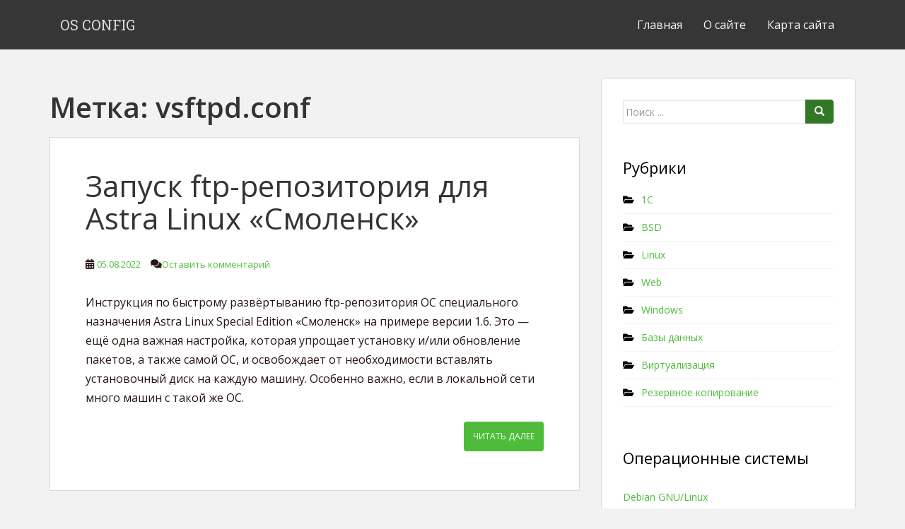

--- FILE ---
content_type: text/html; charset=UTF-8
request_url: https://dondub.com/tag/vsftpd-conf/
body_size: 46325
content:
<!doctype html>
<!--[if !IE]>
<html class="no-js non-ie" lang="ru-RU"> <![endif]-->
<!--[if IE 7 ]>
<html class="no-js ie7" lang="ru-RU"> <![endif]-->
<!--[if IE 8 ]>
<html class="no-js ie8" lang="ru-RU"> <![endif]-->
<!--[if IE 9 ]>
<html class="no-js ie9" lang="ru-RU"> <![endif]-->
<!--[if gt IE 9]><!-->
<html class="no-js" lang="ru-RU"> <!--<![endif]-->
<head>
<meta charset="UTF-8">
<meta name="viewport" content="width=device-width, initial-scale=1">
<meta name="theme-color" content="">
<link rel="profile" href="http://gmpg.org/xfn/11">

<title>vsftpd.conf &#8212; OS CONFIG</title>
<meta name='robots' content='max-image-preview:large' />
	<style>img:is([sizes="auto" i], [sizes^="auto," i]) { contain-intrinsic-size: 3000px 1500px }</style>
	<link rel='dns-prefetch' href='//www.googletagmanager.com' />
<link rel='dns-prefetch' href='//fonts.googleapis.com' />
<link rel='dns-prefetch' href='//pagead2.googlesyndication.com' />
<link rel="alternate" type="application/rss+xml" title="OS CONFIG &raquo; Лента" href="https://dondub.com/feed/" />
<link rel="alternate" type="application/rss+xml" title="OS CONFIG &raquo; Лента комментариев" href="https://dondub.com/comments/feed/" />
<link rel="alternate" type="application/rss+xml" title="OS CONFIG &raquo; Лента метки vsftpd.conf" href="https://dondub.com/tag/vsftpd-conf/feed/" />
<script type="text/javascript">
/* <![CDATA[ */
window._wpemojiSettings = {"baseUrl":"https:\/\/s.w.org\/images\/core\/emoji\/15.0.3\/72x72\/","ext":".png","svgUrl":"https:\/\/s.w.org\/images\/core\/emoji\/15.0.3\/svg\/","svgExt":".svg","source":{"concatemoji":"https:\/\/dondub.com\/wp-includes\/js\/wp-emoji-release.min.js?ver=6.7.4"}};
/*! This file is auto-generated */
!function(i,n){var o,s,e;function c(e){try{var t={supportTests:e,timestamp:(new Date).valueOf()};sessionStorage.setItem(o,JSON.stringify(t))}catch(e){}}function p(e,t,n){e.clearRect(0,0,e.canvas.width,e.canvas.height),e.fillText(t,0,0);var t=new Uint32Array(e.getImageData(0,0,e.canvas.width,e.canvas.height).data),r=(e.clearRect(0,0,e.canvas.width,e.canvas.height),e.fillText(n,0,0),new Uint32Array(e.getImageData(0,0,e.canvas.width,e.canvas.height).data));return t.every(function(e,t){return e===r[t]})}function u(e,t,n){switch(t){case"flag":return n(e,"\ud83c\udff3\ufe0f\u200d\u26a7\ufe0f","\ud83c\udff3\ufe0f\u200b\u26a7\ufe0f")?!1:!n(e,"\ud83c\uddfa\ud83c\uddf3","\ud83c\uddfa\u200b\ud83c\uddf3")&&!n(e,"\ud83c\udff4\udb40\udc67\udb40\udc62\udb40\udc65\udb40\udc6e\udb40\udc67\udb40\udc7f","\ud83c\udff4\u200b\udb40\udc67\u200b\udb40\udc62\u200b\udb40\udc65\u200b\udb40\udc6e\u200b\udb40\udc67\u200b\udb40\udc7f");case"emoji":return!n(e,"\ud83d\udc26\u200d\u2b1b","\ud83d\udc26\u200b\u2b1b")}return!1}function f(e,t,n){var r="undefined"!=typeof WorkerGlobalScope&&self instanceof WorkerGlobalScope?new OffscreenCanvas(300,150):i.createElement("canvas"),a=r.getContext("2d",{willReadFrequently:!0}),o=(a.textBaseline="top",a.font="600 32px Arial",{});return e.forEach(function(e){o[e]=t(a,e,n)}),o}function t(e){var t=i.createElement("script");t.src=e,t.defer=!0,i.head.appendChild(t)}"undefined"!=typeof Promise&&(o="wpEmojiSettingsSupports",s=["flag","emoji"],n.supports={everything:!0,everythingExceptFlag:!0},e=new Promise(function(e){i.addEventListener("DOMContentLoaded",e,{once:!0})}),new Promise(function(t){var n=function(){try{var e=JSON.parse(sessionStorage.getItem(o));if("object"==typeof e&&"number"==typeof e.timestamp&&(new Date).valueOf()<e.timestamp+604800&&"object"==typeof e.supportTests)return e.supportTests}catch(e){}return null}();if(!n){if("undefined"!=typeof Worker&&"undefined"!=typeof OffscreenCanvas&&"undefined"!=typeof URL&&URL.createObjectURL&&"undefined"!=typeof Blob)try{var e="postMessage("+f.toString()+"("+[JSON.stringify(s),u.toString(),p.toString()].join(",")+"));",r=new Blob([e],{type:"text/javascript"}),a=new Worker(URL.createObjectURL(r),{name:"wpTestEmojiSupports"});return void(a.onmessage=function(e){c(n=e.data),a.terminate(),t(n)})}catch(e){}c(n=f(s,u,p))}t(n)}).then(function(e){for(var t in e)n.supports[t]=e[t],n.supports.everything=n.supports.everything&&n.supports[t],"flag"!==t&&(n.supports.everythingExceptFlag=n.supports.everythingExceptFlag&&n.supports[t]);n.supports.everythingExceptFlag=n.supports.everythingExceptFlag&&!n.supports.flag,n.DOMReady=!1,n.readyCallback=function(){n.DOMReady=!0}}).then(function(){return e}).then(function(){var e;n.supports.everything||(n.readyCallback(),(e=n.source||{}).concatemoji?t(e.concatemoji):e.wpemoji&&e.twemoji&&(t(e.twemoji),t(e.wpemoji)))}))}((window,document),window._wpemojiSettings);
/* ]]> */
</script>
<style id='wp-emoji-styles-inline-css' type='text/css'>

	img.wp-smiley, img.emoji {
		display: inline !important;
		border: none !important;
		box-shadow: none !important;
		height: 1em !important;
		width: 1em !important;
		margin: 0 0.07em !important;
		vertical-align: -0.1em !important;
		background: none !important;
		padding: 0 !important;
	}
</style>
<link rel='stylesheet' id='wp-block-library-css' href='https://dondub.com/wp-includes/css/dist/block-library/style.min.css?ver=6.7.4' type='text/css' media='all' />
<style id='classic-theme-styles-inline-css' type='text/css'>
/*! This file is auto-generated */
.wp-block-button__link{color:#fff;background-color:#32373c;border-radius:9999px;box-shadow:none;text-decoration:none;padding:calc(.667em + 2px) calc(1.333em + 2px);font-size:1.125em}.wp-block-file__button{background:#32373c;color:#fff;text-decoration:none}
</style>
<style id='global-styles-inline-css' type='text/css'>
:root{--wp--preset--aspect-ratio--square: 1;--wp--preset--aspect-ratio--4-3: 4/3;--wp--preset--aspect-ratio--3-4: 3/4;--wp--preset--aspect-ratio--3-2: 3/2;--wp--preset--aspect-ratio--2-3: 2/3;--wp--preset--aspect-ratio--16-9: 16/9;--wp--preset--aspect-ratio--9-16: 9/16;--wp--preset--color--black: #000000;--wp--preset--color--cyan-bluish-gray: #abb8c3;--wp--preset--color--white: #ffffff;--wp--preset--color--pale-pink: #f78da7;--wp--preset--color--vivid-red: #cf2e2e;--wp--preset--color--luminous-vivid-orange: #ff6900;--wp--preset--color--luminous-vivid-amber: #fcb900;--wp--preset--color--light-green-cyan: #7bdcb5;--wp--preset--color--vivid-green-cyan: #00d084;--wp--preset--color--pale-cyan-blue: #8ed1fc;--wp--preset--color--vivid-cyan-blue: #0693e3;--wp--preset--color--vivid-purple: #9b51e0;--wp--preset--gradient--vivid-cyan-blue-to-vivid-purple: linear-gradient(135deg,rgba(6,147,227,1) 0%,rgb(155,81,224) 100%);--wp--preset--gradient--light-green-cyan-to-vivid-green-cyan: linear-gradient(135deg,rgb(122,220,180) 0%,rgb(0,208,130) 100%);--wp--preset--gradient--luminous-vivid-amber-to-luminous-vivid-orange: linear-gradient(135deg,rgba(252,185,0,1) 0%,rgba(255,105,0,1) 100%);--wp--preset--gradient--luminous-vivid-orange-to-vivid-red: linear-gradient(135deg,rgba(255,105,0,1) 0%,rgb(207,46,46) 100%);--wp--preset--gradient--very-light-gray-to-cyan-bluish-gray: linear-gradient(135deg,rgb(238,238,238) 0%,rgb(169,184,195) 100%);--wp--preset--gradient--cool-to-warm-spectrum: linear-gradient(135deg,rgb(74,234,220) 0%,rgb(151,120,209) 20%,rgb(207,42,186) 40%,rgb(238,44,130) 60%,rgb(251,105,98) 80%,rgb(254,248,76) 100%);--wp--preset--gradient--blush-light-purple: linear-gradient(135deg,rgb(255,206,236) 0%,rgb(152,150,240) 100%);--wp--preset--gradient--blush-bordeaux: linear-gradient(135deg,rgb(254,205,165) 0%,rgb(254,45,45) 50%,rgb(107,0,62) 100%);--wp--preset--gradient--luminous-dusk: linear-gradient(135deg,rgb(255,203,112) 0%,rgb(199,81,192) 50%,rgb(65,88,208) 100%);--wp--preset--gradient--pale-ocean: linear-gradient(135deg,rgb(255,245,203) 0%,rgb(182,227,212) 50%,rgb(51,167,181) 100%);--wp--preset--gradient--electric-grass: linear-gradient(135deg,rgb(202,248,128) 0%,rgb(113,206,126) 100%);--wp--preset--gradient--midnight: linear-gradient(135deg,rgb(2,3,129) 0%,rgb(40,116,252) 100%);--wp--preset--font-size--small: 13px;--wp--preset--font-size--medium: 20px;--wp--preset--font-size--large: 36px;--wp--preset--font-size--x-large: 42px;--wp--preset--spacing--20: 0.44rem;--wp--preset--spacing--30: 0.67rem;--wp--preset--spacing--40: 1rem;--wp--preset--spacing--50: 1.5rem;--wp--preset--spacing--60: 2.25rem;--wp--preset--spacing--70: 3.38rem;--wp--preset--spacing--80: 5.06rem;--wp--preset--shadow--natural: 6px 6px 9px rgba(0, 0, 0, 0.2);--wp--preset--shadow--deep: 12px 12px 50px rgba(0, 0, 0, 0.4);--wp--preset--shadow--sharp: 6px 6px 0px rgba(0, 0, 0, 0.2);--wp--preset--shadow--outlined: 6px 6px 0px -3px rgba(255, 255, 255, 1), 6px 6px rgba(0, 0, 0, 1);--wp--preset--shadow--crisp: 6px 6px 0px rgba(0, 0, 0, 1);}:where(.is-layout-flex){gap: 0.5em;}:where(.is-layout-grid){gap: 0.5em;}body .is-layout-flex{display: flex;}.is-layout-flex{flex-wrap: wrap;align-items: center;}.is-layout-flex > :is(*, div){margin: 0;}body .is-layout-grid{display: grid;}.is-layout-grid > :is(*, div){margin: 0;}:where(.wp-block-columns.is-layout-flex){gap: 2em;}:where(.wp-block-columns.is-layout-grid){gap: 2em;}:where(.wp-block-post-template.is-layout-flex){gap: 1.25em;}:where(.wp-block-post-template.is-layout-grid){gap: 1.25em;}.has-black-color{color: var(--wp--preset--color--black) !important;}.has-cyan-bluish-gray-color{color: var(--wp--preset--color--cyan-bluish-gray) !important;}.has-white-color{color: var(--wp--preset--color--white) !important;}.has-pale-pink-color{color: var(--wp--preset--color--pale-pink) !important;}.has-vivid-red-color{color: var(--wp--preset--color--vivid-red) !important;}.has-luminous-vivid-orange-color{color: var(--wp--preset--color--luminous-vivid-orange) !important;}.has-luminous-vivid-amber-color{color: var(--wp--preset--color--luminous-vivid-amber) !important;}.has-light-green-cyan-color{color: var(--wp--preset--color--light-green-cyan) !important;}.has-vivid-green-cyan-color{color: var(--wp--preset--color--vivid-green-cyan) !important;}.has-pale-cyan-blue-color{color: var(--wp--preset--color--pale-cyan-blue) !important;}.has-vivid-cyan-blue-color{color: var(--wp--preset--color--vivid-cyan-blue) !important;}.has-vivid-purple-color{color: var(--wp--preset--color--vivid-purple) !important;}.has-black-background-color{background-color: var(--wp--preset--color--black) !important;}.has-cyan-bluish-gray-background-color{background-color: var(--wp--preset--color--cyan-bluish-gray) !important;}.has-white-background-color{background-color: var(--wp--preset--color--white) !important;}.has-pale-pink-background-color{background-color: var(--wp--preset--color--pale-pink) !important;}.has-vivid-red-background-color{background-color: var(--wp--preset--color--vivid-red) !important;}.has-luminous-vivid-orange-background-color{background-color: var(--wp--preset--color--luminous-vivid-orange) !important;}.has-luminous-vivid-amber-background-color{background-color: var(--wp--preset--color--luminous-vivid-amber) !important;}.has-light-green-cyan-background-color{background-color: var(--wp--preset--color--light-green-cyan) !important;}.has-vivid-green-cyan-background-color{background-color: var(--wp--preset--color--vivid-green-cyan) !important;}.has-pale-cyan-blue-background-color{background-color: var(--wp--preset--color--pale-cyan-blue) !important;}.has-vivid-cyan-blue-background-color{background-color: var(--wp--preset--color--vivid-cyan-blue) !important;}.has-vivid-purple-background-color{background-color: var(--wp--preset--color--vivid-purple) !important;}.has-black-border-color{border-color: var(--wp--preset--color--black) !important;}.has-cyan-bluish-gray-border-color{border-color: var(--wp--preset--color--cyan-bluish-gray) !important;}.has-white-border-color{border-color: var(--wp--preset--color--white) !important;}.has-pale-pink-border-color{border-color: var(--wp--preset--color--pale-pink) !important;}.has-vivid-red-border-color{border-color: var(--wp--preset--color--vivid-red) !important;}.has-luminous-vivid-orange-border-color{border-color: var(--wp--preset--color--luminous-vivid-orange) !important;}.has-luminous-vivid-amber-border-color{border-color: var(--wp--preset--color--luminous-vivid-amber) !important;}.has-light-green-cyan-border-color{border-color: var(--wp--preset--color--light-green-cyan) !important;}.has-vivid-green-cyan-border-color{border-color: var(--wp--preset--color--vivid-green-cyan) !important;}.has-pale-cyan-blue-border-color{border-color: var(--wp--preset--color--pale-cyan-blue) !important;}.has-vivid-cyan-blue-border-color{border-color: var(--wp--preset--color--vivid-cyan-blue) !important;}.has-vivid-purple-border-color{border-color: var(--wp--preset--color--vivid-purple) !important;}.has-vivid-cyan-blue-to-vivid-purple-gradient-background{background: var(--wp--preset--gradient--vivid-cyan-blue-to-vivid-purple) !important;}.has-light-green-cyan-to-vivid-green-cyan-gradient-background{background: var(--wp--preset--gradient--light-green-cyan-to-vivid-green-cyan) !important;}.has-luminous-vivid-amber-to-luminous-vivid-orange-gradient-background{background: var(--wp--preset--gradient--luminous-vivid-amber-to-luminous-vivid-orange) !important;}.has-luminous-vivid-orange-to-vivid-red-gradient-background{background: var(--wp--preset--gradient--luminous-vivid-orange-to-vivid-red) !important;}.has-very-light-gray-to-cyan-bluish-gray-gradient-background{background: var(--wp--preset--gradient--very-light-gray-to-cyan-bluish-gray) !important;}.has-cool-to-warm-spectrum-gradient-background{background: var(--wp--preset--gradient--cool-to-warm-spectrum) !important;}.has-blush-light-purple-gradient-background{background: var(--wp--preset--gradient--blush-light-purple) !important;}.has-blush-bordeaux-gradient-background{background: var(--wp--preset--gradient--blush-bordeaux) !important;}.has-luminous-dusk-gradient-background{background: var(--wp--preset--gradient--luminous-dusk) !important;}.has-pale-ocean-gradient-background{background: var(--wp--preset--gradient--pale-ocean) !important;}.has-electric-grass-gradient-background{background: var(--wp--preset--gradient--electric-grass) !important;}.has-midnight-gradient-background{background: var(--wp--preset--gradient--midnight) !important;}.has-small-font-size{font-size: var(--wp--preset--font-size--small) !important;}.has-medium-font-size{font-size: var(--wp--preset--font-size--medium) !important;}.has-large-font-size{font-size: var(--wp--preset--font-size--large) !important;}.has-x-large-font-size{font-size: var(--wp--preset--font-size--x-large) !important;}
:where(.wp-block-post-template.is-layout-flex){gap: 1.25em;}:where(.wp-block-post-template.is-layout-grid){gap: 1.25em;}
:where(.wp-block-columns.is-layout-flex){gap: 2em;}:where(.wp-block-columns.is-layout-grid){gap: 2em;}
:root :where(.wp-block-pullquote){font-size: 1.5em;line-height: 1.6;}
</style>
<link rel='stylesheet' id='fancybox-for-wp-css' href='https://dondub.com/wp-content/plugins/fancybox-for-wordpress/assets/css/fancybox.css?ver=1.3.4' type='text/css' media='all' />
<link rel='stylesheet' id='crp-style-text-only-css' href='https://dondub.com/wp-content/plugins/contextual-related-posts/css/text-only.min.css?ver=4.1.0' type='text/css' media='all' />
<link rel='stylesheet' id='sparkling-bootstrap-css' href='https://dondub.com/wp-content/themes/sparkling/assets/css/bootstrap.min.css?ver=6.7.4' type='text/css' media='all' />
<link rel='stylesheet' id='sparkling-icons-css' href='https://dondub.com/wp-content/themes/sparkling/assets/css/fontawesome-all.min.css?ver=5.1.1.' type='text/css' media='all' />
<link crossorigin="anonymous" rel='stylesheet' id='sparkling-fonts-css' href='//fonts.googleapis.com/css?family=Open+Sans%3A400italic%2C400%2C600%2C700%7CRoboto+Slab%3A400%2C300%2C700&#038;ver=6.7.4' type='text/css' media='all' />
<link rel='stylesheet' id='sparkling-style-css' href='https://dondub.com/wp-content/themes/sparkling/style.css?ver=2.4.2' type='text/css' media='all' />
<link rel='stylesheet' id='enlighterjs-css' href='https://dondub.com/wp-content/plugins/enlighter/cache/enlighterjs.min.css?ver=m022k5RJLa9LoUf' type='text/css' media='all' />
<script type="text/javascript" src="https://dondub.com/wp-includes/js/jquery/jquery.min.js?ver=3.7.1" id="jquery-core-js"></script>
<script type="text/javascript" src="https://dondub.com/wp-includes/js/jquery/jquery-migrate.min.js?ver=3.4.1" id="jquery-migrate-js"></script>
<script type="text/javascript" src="https://dondub.com/wp-content/plugins/fancybox-for-wordpress/assets/js/purify.min.js?ver=1.3.4" id="purify-js"></script>
<script type="text/javascript" src="https://dondub.com/wp-content/plugins/fancybox-for-wordpress/assets/js/jquery.fancybox.js?ver=1.3.4" id="fancybox-for-wp-js"></script>
<script type="text/javascript" src="https://dondub.com/wp-content/themes/sparkling/assets/js/vendor/bootstrap.min.js?ver=6.7.4" id="sparkling-bootstrapjs-js"></script>
<script type="text/javascript" src="https://dondub.com/wp-content/themes/sparkling/assets/js/functions.js?ver=20180503" id="sparkling-functions-js"></script>

<!-- Сниппет тегов Google (gtag.js), добавленный Site Kit -->
<!-- Сниппет Google Analytics добавлен с помощью Site Kit -->
<script type="text/javascript" src="https://www.googletagmanager.com/gtag/js?id=G-XJGS88FQ1P" id="google_gtagjs-js" async></script>
<script type="text/javascript" id="google_gtagjs-js-after">
/* <![CDATA[ */
window.dataLayer = window.dataLayer || [];function gtag(){dataLayer.push(arguments);}
gtag("set","linker",{"domains":["dondub.com"]});
gtag("js", new Date());
gtag("set", "developer_id.dZTNiMT", true);
gtag("config", "G-XJGS88FQ1P");
/* ]]> */
</script>
<link rel="https://api.w.org/" href="https://dondub.com/wp-json/" /><link rel="alternate" title="JSON" type="application/json" href="https://dondub.com/wp-json/wp/v2/tags/120" /><link rel="EditURI" type="application/rsd+xml" title="RSD" href="https://dondub.com/xmlrpc.php?rsd" />
<meta name="generator" content="WordPress 6.7.4" />

<!-- Fancybox for WordPress v3.3.7 -->
<style type="text/css">
	.fancybox-slide--image .fancybox-content{background-color: #FFFFFF}div.fancybox-caption{display:none !important;}
	
	img.fancybox-image{border-width:10px;border-color:#FFFFFF;border-style:solid;}
	div.fancybox-bg{background-color:rgba(102,102,102,0.3);opacity:1 !important;}div.fancybox-content{border-color:#FFFFFF}
	div#fancybox-title{background-color:#FFFFFF}
	div.fancybox-content{background-color:#FFFFFF}
	div#fancybox-title-inside{color:#333333}
	
	
	
	div.fancybox-caption p.caption-title{display:inline-block}
	div.fancybox-caption p.caption-title{font-size:14px}
	div.fancybox-caption p.caption-title{color:#333333}
	div.fancybox-caption {color:#333333}div.fancybox-caption p.caption-title {background:#fff; width:auto;padding:10px 30px;}div.fancybox-content p.caption-title{color:#333333;margin: 0;padding: 5px 0;}
</style><script type="text/javascript">
	jQuery(function () {

		var mobileOnly = false;
		
		if (mobileOnly) {
			return;
		}

		jQuery.fn.getTitle = function () { // Copy the title of every IMG tag and add it to its parent A so that fancybox can show titles
			var arr = jQuery("a[data-fancybox]");jQuery.each(arr, function() {var title = jQuery(this).children("img").attr("title") || '';var figCaptionHtml = jQuery(this).next("figcaption").html() || '';var processedCaption = figCaptionHtml;if (figCaptionHtml.length && typeof DOMPurify === 'function') {processedCaption = DOMPurify.sanitize(figCaptionHtml, {USE_PROFILES: {html: true}});} else if (figCaptionHtml.length) {processedCaption = jQuery("<div>").text(figCaptionHtml).html();}var newTitle = title;if (processedCaption.length) {newTitle = title.length ? title + " " + processedCaption : processedCaption;}if (newTitle.length) {jQuery(this).attr("title", newTitle);}});		}

		// Supported file extensions

				var thumbnails = jQuery("a:has(img)").not(".nolightbox").not('.envira-gallery-link').not('.ngg-simplelightbox').filter(function () {
			return /\.(jpe?g|png|gif|mp4|webp|bmp|pdf)(\?[^/]*)*$/i.test(jQuery(this).attr('href'))
		});
		

		// Add data-type iframe for links that are not images or videos.
		var iframeLinks = jQuery('.fancyboxforwp').filter(function () {
			return !/\.(jpe?g|png|gif|mp4|webp|bmp|pdf)(\?[^/]*)*$/i.test(jQuery(this).attr('href'))
		}).filter(function () {
			return !/vimeo|youtube/i.test(jQuery(this).attr('href'))
		});
		iframeLinks.attr({"data-type": "iframe"}).getTitle();

				// Gallery All
		thumbnails.addClass("fancyboxforwp").attr("data-fancybox", "gallery").getTitle();
		iframeLinks.attr({"data-fancybox": "gallery"}).getTitle();

		// Gallery type NONE
		
		// Call fancybox and apply it on any link with a rel atribute that starts with "fancybox", with the options set on the admin panel
		jQuery("a.fancyboxforwp").fancyboxforwp({
			loop: false,
			smallBtn: false,
			zoomOpacity: "auto",
			animationEffect: "fade",
			animationDuration: 500,
			transitionEffect: "fade",
			transitionDuration: "300",
			overlayShow: true,
			overlayOpacity: "0.3",
			titleShow: true,
			titlePosition: "inside",
			keyboard: true,
			showCloseButton: false,
			arrows: true,
			clickContent:false,
			clickSlide: "close",
			mobile: {
				clickContent: function (current, event) {
					return current.type === "image" ? "toggleControls" : false;
				},
				clickSlide: function (current, event) {
					return current.type === "image" ? "close" : "close";
				},
			},
			wheel: false,
			toolbar: true,
			preventCaptionOverlap: true,
			onInit: function() { },			onDeactivate
	: function() { },		beforeClose: function() { },			afterShow: function(instance) { jQuery( ".fancybox-image" ).on("click", function( ){ ( instance.isScaledDown() ) ? instance.scaleToActual() : instance.scaleToFit() }) },				afterClose: function() { },					caption : function( instance, item ) {var title = "";if("undefined" != typeof jQuery(this).context ){var title = jQuery(this).context.title;} else { var title = ("undefined" != typeof jQuery(this).attr("title")) ? jQuery(this).attr("title") : false;}var caption = jQuery(this).data('caption') || '';if ( item.type === 'image' && title.length ) {caption = (caption.length ? caption + '<br />' : '') + '<p class="caption-title">'+jQuery("<div>").text(title).html()+'</p>' ;}if (typeof DOMPurify === "function" && caption.length) { return DOMPurify.sanitize(caption, {USE_PROFILES: {html: true}}); } else { return jQuery("<div>").text(caption).html(); }},
		afterLoad : function( instance, current ) {var captionContent = current.opts.caption || '';var sanitizedCaptionString = '';if (typeof DOMPurify === 'function' && captionContent.length) {sanitizedCaptionString = DOMPurify.sanitize(captionContent, {USE_PROFILES: {html: true}});} else if (captionContent.length) { sanitizedCaptionString = jQuery("<div>").text(captionContent).html();}if (sanitizedCaptionString.length) { current.$content.append(jQuery('<div class=\"fancybox-custom-caption inside-caption\" style=\" position: absolute;left:0;right:0;color:#000;margin:0 auto;bottom:0;text-align:center;background-color:#FFFFFF \"></div>').html(sanitizedCaptionString)); }},
			})
		;

			})
</script>
<!-- END Fancybox for WordPress -->
<meta name="generator" content="Site Kit by Google 1.170.0" /><!-- HFCM by 99 Robots - Snippet # 1: SVG favicon -->
<link rel="icon" href="https://dondub.com/images/favicon.svg" type="image/svg+xml">
<!-- /end HFCM by 99 Robots -->
<!-- HFCM by 99 Robots - Snippet # 3: Yandex.RTB Header Code -->

<!-- Yandex.RTB -->
<script>window.yaContextCb=window.yaContextCb||[]</script>
<script src="https://yandex.ru/ads/system/context.js" async></script>

<!-- /end HFCM by 99 Robots -->
<style type="text/css">a, #infinite-handle span, #secondary .widget .post-content a, .entry-meta a {color:#4ebc3a}a:hover, a:focus, a:active, #secondary .widget .post-content a:hover, #secondary .widget .post-content a:focus, .woocommerce nav.woocommerce-pagination ul li a:focus, .woocommerce nav.woocommerce-pagination ul li a:hover, .woocommerce nav.woocommerce-pagination ul li span.current, #secondary .widget a:hover, #secondary .widget a:focus {color: #3d6b21;}.btn-default, .label-default, .flex-caption h2, .btn.btn-default.read-more,button,
              .navigation .wp-pagenavi-pagination span.current,.navigation .wp-pagenavi-pagination a:hover,
              .woocommerce a.button, .woocommerce button.button,
              .woocommerce input.button, .woocommerce #respond input#submit.alt,
              .woocommerce a.button, .woocommerce button.button,
              .woocommerce a.button.alt, .woocommerce button.button.alt, .woocommerce input.button.alt { background-color: #317725; border-color: #317725;}.site-main [class*="navigation"] a, .more-link, .pagination>li>a, .pagination>li>span, .cfa-button { color: #317725}.cfa-button {border-color: #317725;}h1, h2, h3, h4, h5, h6, .h1, .h2, .h3, .h4, .h5, .h6, .entry-title, .entry-title a {color: #333333;}body, .entry-content {color:#261612}.entry-content {font-family: Open Sans;}</style>
<!-- Метатеги Google AdSense, добавленные Site Kit -->
<meta name="google-adsense-platform-account" content="ca-host-pub-2644536267352236">
<meta name="google-adsense-platform-domain" content="sitekit.withgoogle.com">
<!-- Завершите метатеги Google AdSense, добавленные Site Kit -->
		<style type="text/css">
				.navbar > .container .navbar-brand {
			color: #dadada;
		}
		</style>
	<!-- Нет версии AMPHTML для этого URL. -->
<!-- Сниппет Google Tag Manager добавлен в Site Kit -->
<script type="text/javascript">
/* <![CDATA[ */

			( function( w, d, s, l, i ) {
				w[l] = w[l] || [];
				w[l].push( {'gtm.start': new Date().getTime(), event: 'gtm.js'} );
				var f = d.getElementsByTagName( s )[0],
					j = d.createElement( s ), dl = l != 'dataLayer' ? '&l=' + l : '';
				j.async = true;
				j.src = 'https://www.googletagmanager.com/gtm.js?id=' + i + dl;
				f.parentNode.insertBefore( j, f );
			} )( window, document, 'script', 'dataLayer', 'GTM-TPTK35C' );
			
/* ]]> */
</script>

<!-- Конечный сниппет Google Tag Manager, добавленный Site Kit -->

<!-- Сниппет Google AdSense, добавленный Site Kit -->
<script type="text/javascript" async="async" src="https://pagead2.googlesyndication.com/pagead/js/adsbygoogle.js?client=ca-pub-3516683133329126&amp;host=ca-host-pub-2644536267352236" crossorigin="anonymous"></script>

<!-- Конечный сниппет Google AdSense, добавленный Site Kit -->
<link rel="icon" href="https://dondub.com/wp-content/uploads/2021/03/cropped-favicon-32x32.png" sizes="32x32" />
<link rel="icon" href="https://dondub.com/wp-content/uploads/2021/03/cropped-favicon-192x192.png" sizes="192x192" />
<link rel="apple-touch-icon" href="https://dondub.com/wp-content/uploads/2021/03/cropped-favicon-180x180.png" />
<meta name="msapplication-TileImage" content="https://dondub.com/wp-content/uploads/2021/03/cropped-favicon-270x270.png" />
<link rel="alternate" type="application/rss+xml" title="RSS" href="https://dondub.com/rsslatest.xml" />		<style type="text/css" id="wp-custom-css">
			.navbar-default .navbar-nav > li > a, .navbar-default .navbar-nav.sparkling-mobile-menu > li:hover > a, .navbar-default .navbar-nav.sparkling-mobile-menu > li:hover > .caret, .navbar-default .navbar-nav > li, .navbar-default .navbar-nav > .open > a, .navbar-default .navbar-nav > .open > a:hover, .navbar-default .navbar-nav > .open > a:focus { text-transform: none; font-size: 16px; }

.entry-content p {
	font-size: 16px;
}
.entry-title, .entry-header, .page-header {
	font-size: 42px;
	font-weight: 300;
	font-family: 'Open Sans';
}
.entry-title a:hover {
    color: #4ebc3a;
}
.tagcloud a {
		background-color: #1D1D1D;
}
.navbar-brand {
		font-weight: 450;
}
a.more-link {
		background-color: #4ebc3a;
}
h1.page-title {
		font-family: 'Open Sans';
		font-weight: 600;
		font-size: 40px;
}
h2 {
		font-family: 'Open Sans';
		font-size: 30px;
		font-weight: 400;
}
h3 {
		font-family: 'Open Sans';
		font-weight: 350;
}
h3.post_ext {
		font-family: 'Open Sans';
}
h3.widgettitle {
		font-family: 'Open Sans';
		font-size: 26px;
		color: #f1f1f1;
}
#secondary .widget {
    color: #000000;
}
#secondary .widget a {
    color: #4ebc3a;
}
#secondary .widget > h3 {
    font-size: 22px;
		font-family: 'Open Sans';
    text-transform: none;
    color: #000000;
}
/*Google AdSense Widgets */

#custom_html-3 {
		background-color: #BDC;
		text-align: center;
}
ins.adsbygoogle {
		background-color: #BDC;
		text-align: center;
}		</style>
		
</head>

<body class="archive tag tag-vsftpd-conf tag-120">
			<!-- Сниппет Google Tag Manager (noscript), добавленный Site Kit -->
		<noscript>
			<iframe src="https://www.googletagmanager.com/ns.html?id=GTM-TPTK35C" height="0" width="0" style="display:none;visibility:hidden"></iframe>
		</noscript>
		<!-- Конечный сниппет Google Tag Manager (noscript), добавленный Site Kit -->
		<a class="sr-only sr-only-focusable" href="#content">Skip to main content</a>
<div id="page" class="hfeed site">

	<header id="masthead" class="site-header" role="banner">
		<nav class="navbar navbar-default
		" role="navigation">
			<div class="container">
				<div class="row">
					<div class="site-navigation-inner col-sm-12">
						<div class="navbar-header">


														<div id="logo">
															<p class="site-name">																		<a class="navbar-brand" href="https://dondub.com/" title="OS CONFIG" rel="home">OS CONFIG</a>
																</p>																													</div><!-- end of #logo -->

							<button type="button" class="btn navbar-toggle" data-toggle="collapse" data-target=".navbar-ex1-collapse">
								<span class="sr-only">Toggle navigation</span>
								<span class="icon-bar"></span>
								<span class="icon-bar"></span>
								<span class="icon-bar"></span>
							</button>
						</div>



						<div class="collapse navbar-collapse navbar-ex1-collapse"><ul id="menu-head_menu" class="nav navbar-nav"><li id="menu-item-139" class="menu-item menu-item-type-custom menu-item-object-custom menu-item-home menu-item-139"><a href="https://dondub.com/">Главная</a></li>
<li id="menu-item-262" class="menu-item menu-item-type-post_type menu-item-object-page menu-item-262"><a href="https://dondub.com/about/">О сайте</a></li>
<li id="menu-item-140" class="menu-item menu-item-type-post_type menu-item-object-page menu-item-140"><a href="https://dondub.com/sitemap/">Карта сайта</a></li>
</ul></div>


					</div>
				</div>
			</div>
		</nav><!-- .site-navigation -->
	</header><!-- #masthead -->

	<div id="content" class="site-content">

		<div class="top-section">
								</div>

		<div class="container main-content-area">
						<div class="row side-pull-left">
				<div class="main-content-inner col-sm-12 col-md-8">

	 <div id="primary" class="content-area">
		 <main id="main" class="site-main" role="main">

			
				<header class="page-header">
					<h1 class="page-title">Метка: <span>vsftpd.conf</span></h1>				</header><!-- .page-header -->

				
<article id="post-1239" class="post-1239 post type-post status-publish format-standard hentry category-linux tag-astra-linux tag-astra-linux-se-smolensk tag-ftp tag-ftp-server tag-vsftpd-conf tag-repositories">
	<div class="blog-item-wrap">
				<a href="https://dondub.com/2022/08/zapusk-ftp-repozitoriya-dlya-astra-linux-smolensk/" title="Запуск ftp-репозитория для Astra Linux &#171;Смоленск&#187;" >
							</a>
		<div class="post-inner-content">
			<header class="entry-header page-header">

				<h2 class="entry-title"><a href="https://dondub.com/2022/08/zapusk-ftp-repozitoriya-dlya-astra-linux-smolensk/" rel="bookmark">Запуск ftp-репозитория для Astra Linux &#171;Смоленск&#187;</a></h2>

								<div class="entry-meta">
					<span class="posted-on"><i class="fa fa-calendar-alt"></i> <a href="https://dondub.com/2022/08/zapusk-ftp-repozitoriya-dlya-astra-linux-smolensk/" rel="bookmark"><time class="entry-date published" datetime="2022-08-05T00:55:00+03:00">05.08.2022</time><time class="updated" datetime="2022-08-04T23:10:55+03:00">04.08.2022</time></a></span><span class="byline"> <i class="fa fa-user"></i> <span class="author vcard"><a class="url fn n" href="https://dondub.com/author/admin/">admin</a></span></span>				<span class="comments-link"><i class="fa fa-comments"></i><a href="https://dondub.com/2022/08/zapusk-ftp-repozitoriya-dlya-astra-linux-smolensk/#respond">Оставить комментарий</a></span>
				
				
				</div><!-- .entry-meta -->
							</header><!-- .entry-header -->

						<div class="entry-content">

				
<p>Инструкция по быстрому развёртыванию ftp-репозитория ОС специального назначения Astra Linux Special Edition &#171;Смоленск&#187; на примере версии 1.6. Это &#8212; ещё одна важная настройка, которая упрощает установку и/или обновление пакетов, а также самой ОС, и освобождает от необходимости вставлять установочный диск на каждую машину. Особенно важно, если в локальной сети много машин с такой же ОС.</p>



 <a href="https://dondub.com/2022/08/zapusk-ftp-repozitoriya-dlya-astra-linux-smolensk/#more-1239" class="more-link">Читать далее</a>
							</div><!-- .entry-content -->
					</div>
	</div>
</article><!-- #post-## -->

<article id="post-520" class="post-520 post type-post status-publish format-standard hentry category-linux tag-centos-stream tag-ftp tag-ftp-server tag-vsftpd tag-vsftpd-conf">
	<div class="blog-item-wrap">
				<a href="https://dondub.com/2021/06/ftp-server-vsftpd-na-centos/" title="FTP-сервер vsFTPd на CentOS" >
							</a>
		<div class="post-inner-content">
			<header class="entry-header page-header">

				<h2 class="entry-title"><a href="https://dondub.com/2021/06/ftp-server-vsftpd-na-centos/" rel="bookmark">FTP-сервер vsFTPd на CentOS</a></h2>

								<div class="entry-meta">
					<span class="posted-on"><i class="fa fa-calendar-alt"></i> <a href="https://dondub.com/2021/06/ftp-server-vsftpd-na-centos/" rel="bookmark"><time class="entry-date published" datetime="2021-06-30T23:15:00+03:00">30.06.2021</time><time class="updated" datetime="2021-06-30T23:22:51+03:00">30.06.2021</time></a></span><span class="byline"> <i class="fa fa-user"></i> <span class="author vcard"><a class="url fn n" href="https://dondub.com/author/admin/">admin</a></span></span>				<span class="comments-link"><i class="fa fa-comments"></i><a href="https://dondub.com/2021/06/ftp-server-vsftpd-na-centos/#respond">Оставить комментарий</a></span>
				
				
				</div><!-- .entry-meta -->
							</header><!-- .entry-header -->

						<div class="entry-content">

				
<p>Инструкция по установке и быстрому запуску FTP-сервера vsFTPd на CentOS 8.4.</p>



 <a href="https://dondub.com/2021/06/ftp-server-vsftpd-na-centos/#more-520" class="more-link">Читать далее</a>
							</div><!-- .entry-content -->
					</div>
	</div>
</article><!-- #post-## -->

<article id="post-514" class="post-514 post type-post status-publish format-standard hentry category-linux tag-ftp tag-ftp-server tag-gentoo tag-vsftpd tag-vsftpd-conf">
	<div class="blog-item-wrap">
				<a href="https://dondub.com/2021/06/ftp-server-vsftpd-na-gentoo/" title="FTP-сервер vsFTPd на Gentoo" >
							</a>
		<div class="post-inner-content">
			<header class="entry-header page-header">

				<h2 class="entry-title"><a href="https://dondub.com/2021/06/ftp-server-vsftpd-na-gentoo/" rel="bookmark">FTP-сервер vsFTPd на Gentoo</a></h2>

								<div class="entry-meta">
					<span class="posted-on"><i class="fa fa-calendar-alt"></i> <a href="https://dondub.com/2021/06/ftp-server-vsftpd-na-gentoo/" rel="bookmark"><time class="entry-date published" datetime="2021-06-25T23:50:47+03:00">25.06.2021</time><time class="updated" datetime="2021-06-25T23:50:49+03:00">25.06.2021</time></a></span><span class="byline"> <i class="fa fa-user"></i> <span class="author vcard"><a class="url fn n" href="https://dondub.com/author/admin/">admin</a></span></span>				<span class="comments-link"><i class="fa fa-comments"></i><a href="https://dondub.com/2021/06/ftp-server-vsftpd-na-gentoo/#respond">Оставить комментарий</a></span>
				
				
				</div><!-- .entry-meta -->
							</header><!-- .entry-header -->

						<div class="entry-content">

				
<p>Краткая инструкция по установке и быстрой настройке FTP-сервера vsFTPd на Gentoo GNU/Linux.</p>



 <a href="https://dondub.com/2021/06/ftp-server-vsftpd-na-gentoo/#more-514" class="more-link">Читать далее</a>
							</div><!-- .entry-content -->
					</div>
	</div>
</article><!-- #post-## -->

<article id="post-512" class="post-512 post type-post status-publish format-standard hentry category-bsd tag-freebsd tag-ftp tag-ftp-server tag-vsftpd tag-vsftpd-conf">
	<div class="blog-item-wrap">
				<a href="https://dondub.com/2021/06/ftp-server-vsftpd-na-freebsd/" title="FTP-сервер vsFTPd на FreeBSD" >
							</a>
		<div class="post-inner-content">
			<header class="entry-header page-header">

				<h2 class="entry-title"><a href="https://dondub.com/2021/06/ftp-server-vsftpd-na-freebsd/" rel="bookmark">FTP-сервер vsFTPd на FreeBSD</a></h2>

								<div class="entry-meta">
					<span class="posted-on"><i class="fa fa-calendar-alt"></i> <a href="https://dondub.com/2021/06/ftp-server-vsftpd-na-freebsd/" rel="bookmark"><time class="entry-date published" datetime="2021-06-25T15:45:00+03:00">25.06.2021</time><time class="updated" datetime="2021-06-25T16:22:05+03:00">25.06.2021</time></a></span><span class="byline"> <i class="fa fa-user"></i> <span class="author vcard"><a class="url fn n" href="https://dondub.com/author/admin/">admin</a></span></span>				<span class="comments-link"><i class="fa fa-comments"></i><a href="https://dondub.com/2021/06/ftp-server-vsftpd-na-freebsd/#respond">Оставить комментарий</a></span>
				
				
				</div><!-- .entry-meta -->
							</header><!-- .entry-header -->

						<div class="entry-content">

				
<p>Краткое руководство по установке и быстрой настройке FTP-сервера vsFTPd на FreeBSD.</p>



 <a href="https://dondub.com/2021/06/ftp-server-vsftpd-na-freebsd/#more-512" class="more-link">Читать далее</a>
							</div><!-- .entry-content -->
					</div>
	</div>
</article><!-- #post-## -->

		 </main><!-- #main -->
	 </div><!-- #primary -->

	</div><!-- close .main-content-inner -->
<div id="secondary" class="widget-area col-sm-12 col-md-4" role="complementary">
	<div class="well">
				<aside id="search-3" class="widget widget_search">
<form role="search" method="get" class="form-search" action="https://dondub.com/">
  <div class="input-group">
	  <label class="screen-reader-text" for="s">Поиск для:</label>
	<input type="text" class="form-control search-query" placeholder="Поиск ..." value="" name="s" title="Найти:" />
	<span class="input-group-btn">
	  <button type="submit" class="btn btn-default" name="submit" id="searchsubmit" value="Поиск"><span class="glyphicon glyphicon-search"></span></button>
	</span>
  </div>
</form>
</aside><aside id="categories-2" class="widget widget_categories"><h3 class="widget-title">Рубрики</h3>
			<ul>
					<li class="cat-item cat-item-152"><a href="https://dondub.com/category/1c/">1C</a>
</li>
	<li class="cat-item cat-item-15"><a href="https://dondub.com/category/bsd/">BSD</a>
</li>
	<li class="cat-item cat-item-1"><a href="https://dondub.com/category/linux/">Linux</a>
</li>
	<li class="cat-item cat-item-160"><a href="https://dondub.com/category/web/">Web</a>
</li>
	<li class="cat-item cat-item-35"><a href="https://dondub.com/category/windows/">Windows</a>
</li>
	<li class="cat-item cat-item-112"><a href="https://dondub.com/category/databases/">Базы данных</a>
</li>
	<li class="cat-item cat-item-246"><a href="https://dondub.com/category/virtualization/">Виртуализация</a>
</li>
	<li class="cat-item cat-item-121"><a href="https://dondub.com/category/backup/">Резервное копирование</a>
</li>
			</ul>

			</aside><aside id="nav_menu-2" class="widget widget_nav_menu"><h3 class="widget-title">Операционные системы</h3><div class="menu-menu_os-container"><ul id="menu-menu_os" class="menu"><li id="menu-item-379" class="menu-item menu-item-type-custom menu-item-object-custom menu-item-379"><a href="https://dondub.com/tag/debian/">Debian GNU/Linux</a></li>
<li id="menu-item-378" class="menu-item menu-item-type-custom menu-item-object-custom menu-item-378"><a href="https://dondub.com/tag/ubuntu-server/">Ubuntu Server</a></li>
<li id="menu-item-380" class="menu-item menu-item-type-custom menu-item-object-custom menu-item-380"><a href="https://dondub.com/tag/gentoo/">Gentoo GNU/Linux</a></li>
<li id="menu-item-377" class="menu-item menu-item-type-custom menu-item-object-custom menu-item-377"><a href="https://dondub.com/tag/centos-stream/">CentOS и CentOS Stream</a></li>
<li id="menu-item-1231" class="menu-item menu-item-type-custom menu-item-object-custom menu-item-1231"><a href="https://dondub.com/tag/astra-linux/">Astra Linux</a></li>
<li id="menu-item-1287" class="menu-item menu-item-type-custom menu-item-object-custom menu-item-1287"><a href="https://dondub.com/tag/routeros/">RouterOS</a></li>
<li id="menu-item-375" class="menu-item menu-item-type-custom menu-item-object-custom menu-item-375"><a href="https://dondub.com/tag/freebsd/">FreeBSD</a></li>
<li id="menu-item-376" class="menu-item menu-item-type-custom menu-item-object-custom menu-item-376"><a href="https://dondub.com/tag/openbsd/">OpenBSD</a></li>
<li id="menu-item-381" class="menu-item menu-item-type-taxonomy menu-item-object-category menu-item-381"><a href="https://dondub.com/category/windows/">Windows и Windows Server</a></li>
</ul></div></aside><aside id="custom_html-2" class="widget_text widget widget_custom_html"><div class="textwidget custom-html-widget"><!-- Yandex.RTB R-A-760989-1 -->
<div id="yandex_rtb_R-A-760989-1"></div>
<script>window.yaContextCb.push(()=>{
  Ya.Context.AdvManager.render({
    renderTo: 'yandex_rtb_R-A-760989-1',
    blockId: 'R-A-760989-1'
  })
})</script>
</div></aside><aside id="custom_html-5" class="widget_text widget widget_custom_html"><div class="textwidget custom-html-widget"><!-- Yandex.RTB R-A-760989-14 -->
<div id="yandex_rtb_R-A-760989-14"></div>
<script>window.yaContextCb.push(()=>{
  Ya.Context.AdvManager.render({
    renderTo: 'yandex_rtb_R-A-760989-14',
    blockId: 'R-A-760989-14'
  })
})</script></div></aside>	</div>
</div><!-- #secondary -->
		</div><!-- close .row -->
	</div><!-- close .container -->
</div><!-- close .site-content -->

	<div id="footer-area">
		<div class="container footer-inner">
			<div class="row">
				
				</div>
		</div>

		<footer id="colophon" class="site-footer" role="contentinfo">
			<div class="site-info container">
				<div class="row">
										<nav role="navigation" class="col-md-6">
											</nav>
					<div class="copyright col-md-6">
						© 2021. OS CONFIG. Все права защищены<br />						Тема от <a href="http://colorlib.com/" target="_blank" rel="nofollow noopener">Colorlib</a>. Работает на <a href="http://wordpress.org/" target="_blank">WordPress</a>					</div>
				</div>
			</div><!-- .site-info -->
			<div class="scroll-to-top"><i class="fa fa-angle-up"></i></div><!-- .scroll-to-top -->
		</footer><!-- #colophon -->
	</div>
</div><!-- #page -->

		<script type="text/javascript">
		  jQuery(document).ready(function ($) {
			if ($(window).width() >= 767) {
			  $('.navbar-nav > li.menu-item > a').click(function () {
				if ($(this).attr('target') !== '_blank') {
				  window.location = $(this).attr('href')
				}
			  })
			}
		  })
		</script>
	<script type="text/javascript" src="https://dondub.com/wp-content/themes/sparkling/assets/js/skip-link-focus-fix.min.js?ver=20140222" id="sparkling-skip-link-focus-fix-js"></script>
<script type="text/javascript" id="q2w3_fixed_widget-js-extra">
/* <![CDATA[ */
var q2w3_sidebar_options = [{"sidebar":"sidebar-1","use_sticky_position":false,"margin_top":10,"margin_bottom":0,"stop_elements_selectors":"#footer-area\r\n#custom_html-5\r\n.crp_related","screen_max_width":0,"screen_max_height":0,"widgets":["#custom_html-2","#custom_html-5"]}];
/* ]]> */
</script>
<script type="text/javascript" src="https://dondub.com/wp-content/plugins/q2w3-fixed-widget/js/frontend.min.js?ver=6.2.3" id="q2w3_fixed_widget-js"></script>
<script type="text/javascript" src="https://dondub.com/wp-content/plugins/enlighter/cache/enlighterjs.min.js?ver=m022k5RJLa9LoUf" id="enlighterjs-js"></script>
<script type="text/javascript" id="enlighterjs-js-after">
/* <![CDATA[ */
!function(e,n){if("undefined"!=typeof EnlighterJS){var o={"selectors":{"block":"pre.EnlighterJSRAW","inline":"code.EnlighterJSRAW"},"options":{"indent":4,"ampersandCleanup":true,"linehover":true,"rawcodeDbclick":true,"textOverflow":"break","linenumbers":false,"theme":"atomic","language":"generic","retainCssClasses":false,"collapse":false,"toolbarOuter":"","toolbarTop":"{BTN_RAW}{BTN_COPY}{BTN_WINDOW}{BTN_WEBSITE}","toolbarBottom":""}};(e.EnlighterJSINIT=function(){EnlighterJS.init(o.selectors.block,o.selectors.inline,o.options)})()}else{(n&&(n.error||n.log)||function(){})("Error: EnlighterJS resources not loaded yet!")}}(window,console);
/* ]]> */
</script>

</body>
</html>


--- FILE ---
content_type: text/html; charset=utf-8
request_url: https://www.google.com/recaptcha/api2/aframe
body_size: 268
content:
<!DOCTYPE HTML><html><head><meta http-equiv="content-type" content="text/html; charset=UTF-8"></head><body><script nonce="QZ5Wev-jiQl265XbLOqA0w">/** Anti-fraud and anti-abuse applications only. See google.com/recaptcha */ try{var clients={'sodar':'https://pagead2.googlesyndication.com/pagead/sodar?'};window.addEventListener("message",function(a){try{if(a.source===window.parent){var b=JSON.parse(a.data);var c=clients[b['id']];if(c){var d=document.createElement('img');d.src=c+b['params']+'&rc='+(localStorage.getItem("rc::a")?sessionStorage.getItem("rc::b"):"");window.document.body.appendChild(d);sessionStorage.setItem("rc::e",parseInt(sessionStorage.getItem("rc::e")||0)+1);localStorage.setItem("rc::h",'1769170868405');}}}catch(b){}});window.parent.postMessage("_grecaptcha_ready", "*");}catch(b){}</script></body></html>

--- FILE ---
content_type: text/plain
request_url: https://www.google-analytics.com/j/collect?v=1&_v=j102&a=1051033940&t=pageview&_s=1&dl=https%3A%2F%2Fdondub.com%2Ftag%2Fvsftpd-conf%2F&ul=en-us%40posix&dt=vsftpd.conf%20%E2%80%94%20OS%20CONFIG&sr=1280x720&vp=1280x720&_u=YADAAEABAAAAACAAI~&jid=494723141&gjid=1731558793&cid=453827702.1769170865&tid=UA-191103339-1&_gid=161287507.1769170865&_r=1&_slc=1&gtm=45He61m0n81TPTK35Cv831299103za200zd831299103&gcd=13l3l3l3l1l1&dma=0&tag_exp=103116026~103200004~104527907~104528500~104684208~104684211~105391253~115938466~115938468~116682876~117041588~117042505~117223558~117223565&z=503289436
body_size: -560
content:
2,cG-TLXZL8F68X